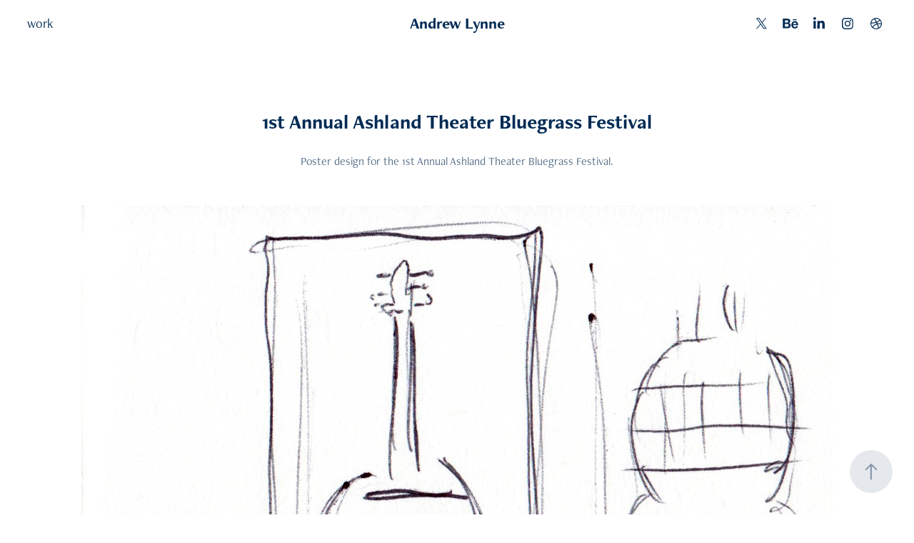

--- FILE ---
content_type: text/html; charset=utf-8
request_url: https://andrewlynne.com/1st-annual-ashland-theater-bluegrass-festival
body_size: 10059
content:
<!DOCTYPE HTML>
<html lang="en-US">
<head>
  <meta charset="UTF-8" />
  <meta name="viewport" content="width=device-width, initial-scale=1" />
      <meta name="keywords"  content="bluegrass,festival,poster,design" />
      <meta name="description"  content="Poster design for the 1st Annual Ashland Theater Bluegrass Festival." />
      <meta name="twitter:card"  content="summary_large_image" />
      <meta name="twitter:site"  content="@AdobePortfolio" />
      <meta  property="og:title" content="Andy Lynne - 1st Annual Ashland Theater Bluegrass Festival" />
      <meta  property="og:description" content="Poster design for the 1st Annual Ashland Theater Bluegrass Festival." />
      <meta  property="og:image" content="https://cdn.myportfolio.com/d7bfb200-b344-4bf6-9f52-b64a680a4641/6c61a831-3e80-4174-91fe-d1f23b53775f_car_4x3.jpg?h=3a1210ff0b10db4b52d1dc5527691ef8" />
      <link rel="icon" href="[data-uri]"  />
      <link rel="stylesheet" href="/dist/css/main.css" type="text/css" />
      <link rel="stylesheet" href="https://cdn.myportfolio.com/d7bfb200-b344-4bf6-9f52-b64a680a4641/717829a48b5fad64747b7bf2f577ae731717942788.css?h=34b46c720896ac25eac9e4a2ba964321" type="text/css" />
    <link rel="canonical" href="https://andrewlynne.com/1st-annual-ashland-theater-bluegrass-festival" />
      <title>Andy Lynne - 1st Annual Ashland Theater Bluegrass Festival</title>
    <script type="text/javascript" src="//use.typekit.net/ik/[base64].js?cb=35f77bfb8b50944859ea3d3804e7194e7a3173fb" async onload="
    try {
      window.Typekit.load();
    } catch (e) {
      console.warn('Typekit not loaded.');
    }
    "></script>
</head>
  <body class="transition-enabled">  <div class='page-background-video page-background-video-with-panel'>
  </div>
  <div class="js-responsive-nav">
    <div class="responsive-nav has-social">
      <div class="close-responsive-click-area js-close-responsive-nav">
        <div class="close-responsive-button"></div>
      </div>
          <nav class="nav-container" data-hover-hint="nav" data-hover-hint-placement="bottom-start">
                <div class="gallery-title"><a href="/work" >work</a></div>
          </nav>
        <div class="social pf-nav-social" data-context="theme.nav" data-hover-hint="navSocialIcons" data-hover-hint-placement="bottom-start">
          <ul>
                  <li>
                    <a href="https://twitter.com/yellowshades" target="_blank">
                      <svg xmlns="http://www.w3.org/2000/svg" xmlns:xlink="http://www.w3.org/1999/xlink" version="1.1" x="0px" y="0px" viewBox="-8 -3 35 24" xml:space="preserve" class="icon"><path d="M10.4 7.4 16.9 0h-1.5L9.7 6.4 5.2 0H0l6.8 9.7L0 17.4h1.5l5.9-6.8 4.7 6.8h5.2l-6.9-10ZM8.3 9.8l-.7-1-5.5-7.6h2.4l4.4 6.2.7 1 5.7 8h-2.4L8.3 9.8Z"/></svg>
                    </a>
                  </li>
                  <li>
                    <a href="https://www.behance.net/andrewlynne" target="_blank">
                      <svg id="Layer_1" data-name="Layer 1" xmlns="http://www.w3.org/2000/svg" viewBox="0 0 30 24" class="icon"><path id="path-1" d="M18.83,14.38a2.78,2.78,0,0,0,.65,1.9,2.31,2.31,0,0,0,1.7.59,2.31,2.31,0,0,0,1.38-.41,1.79,1.79,0,0,0,.71-0.87h2.31a4.48,4.48,0,0,1-1.71,2.53,5,5,0,0,1-2.78.76,5.53,5.53,0,0,1-2-.37,4.34,4.34,0,0,1-1.55-1,4.77,4.77,0,0,1-1-1.63,6.29,6.29,0,0,1,0-4.13,4.83,4.83,0,0,1,1-1.64A4.64,4.64,0,0,1,19.09,9a4.86,4.86,0,0,1,2-.4A4.5,4.5,0,0,1,23.21,9a4.36,4.36,0,0,1,1.5,1.3,5.39,5.39,0,0,1,.84,1.86,7,7,0,0,1,.18,2.18h-6.9Zm3.67-3.24A1.94,1.94,0,0,0,21,10.6a2.26,2.26,0,0,0-1,.22,2,2,0,0,0-.66.54,1.94,1.94,0,0,0-.35.69,3.47,3.47,0,0,0-.12.65h4.29A2.75,2.75,0,0,0,22.5,11.14ZM18.29,6h5.36V7.35H18.29V6ZM13.89,17.7a4.4,4.4,0,0,1-1.51.7,6.44,6.44,0,0,1-1.73.22H4.24V5.12h6.24a7.7,7.7,0,0,1,1.73.17,3.67,3.67,0,0,1,1.33.56,2.6,2.6,0,0,1,.86,1,3.74,3.74,0,0,1,.3,1.58,3,3,0,0,1-.46,1.7,3.33,3.33,0,0,1-1.35,1.12,3.19,3.19,0,0,1,1.82,1.26,3.79,3.79,0,0,1,.59,2.17,3.79,3.79,0,0,1-.39,1.77A3.24,3.24,0,0,1,13.89,17.7ZM11.72,8.19a1.25,1.25,0,0,0-.45-0.47,1.88,1.88,0,0,0-.64-0.24,5.5,5.5,0,0,0-.76-0.05H7.16v3.16h3a2,2,0,0,0,1.28-.38A1.43,1.43,0,0,0,11.89,9,1.73,1.73,0,0,0,11.72,8.19ZM11.84,13a2.39,2.39,0,0,0-1.52-.45H7.16v3.73h3.11a3.61,3.61,0,0,0,.82-0.09A2,2,0,0,0,11.77,16a1.39,1.39,0,0,0,.47-0.54,1.85,1.85,0,0,0,.17-0.88A1.77,1.77,0,0,0,11.84,13Z"/></svg>
                    </a>
                  </li>
                  <li>
                    <a href="https://www.linkedin.com/in/andy-lynne-87812924/" target="_blank">
                      <svg version="1.1" id="Layer_1" xmlns="http://www.w3.org/2000/svg" xmlns:xlink="http://www.w3.org/1999/xlink" viewBox="0 0 30 24" style="enable-background:new 0 0 30 24;" xml:space="preserve" class="icon">
                      <path id="path-1_24_" d="M19.6,19v-5.8c0-1.4-0.5-2.4-1.7-2.4c-1,0-1.5,0.7-1.8,1.3C16,12.3,16,12.6,16,13v6h-3.4
                        c0,0,0.1-9.8,0-10.8H16v1.5c0,0,0,0,0,0h0v0C16.4,9,17.2,7.9,19,7.9c2.3,0,4,1.5,4,4.9V19H19.6z M8.9,6.7L8.9,6.7
                        C7.7,6.7,7,5.9,7,4.9C7,3.8,7.8,3,8.9,3s1.9,0.8,1.9,1.9C10.9,5.9,10.1,6.7,8.9,6.7z M10.6,19H7.2V8.2h3.4V19z"/>
                      </svg>
                    </a>
                  </li>
                  <li>
                    <a href="https://www.instagram.com/jandrewlynne/" target="_blank">
                      <svg version="1.1" id="Layer_1" xmlns="http://www.w3.org/2000/svg" xmlns:xlink="http://www.w3.org/1999/xlink" viewBox="0 0 30 24" style="enable-background:new 0 0 30 24;" xml:space="preserve" class="icon">
                      <g>
                        <path d="M15,5.4c2.1,0,2.4,0,3.2,0c0.8,0,1.2,0.2,1.5,0.3c0.4,0.1,0.6,0.3,0.9,0.6c0.3,0.3,0.5,0.5,0.6,0.9
                          c0.1,0.3,0.2,0.7,0.3,1.5c0,0.8,0,1.1,0,3.2s0,2.4,0,3.2c0,0.8-0.2,1.2-0.3,1.5c-0.1,0.4-0.3,0.6-0.6,0.9c-0.3,0.3-0.5,0.5-0.9,0.6
                          c-0.3,0.1-0.7,0.2-1.5,0.3c-0.8,0-1.1,0-3.2,0s-2.4,0-3.2,0c-0.8,0-1.2-0.2-1.5-0.3c-0.4-0.1-0.6-0.3-0.9-0.6
                          c-0.3-0.3-0.5-0.5-0.6-0.9c-0.1-0.3-0.2-0.7-0.3-1.5c0-0.8,0-1.1,0-3.2s0-2.4,0-3.2c0-0.8,0.2-1.2,0.3-1.5c0.1-0.4,0.3-0.6,0.6-0.9
                          c0.3-0.3,0.5-0.5,0.9-0.6c0.3-0.1,0.7-0.2,1.5-0.3C12.6,5.4,12.9,5.4,15,5.4 M15,4c-2.2,0-2.4,0-3.3,0c-0.9,0-1.4,0.2-1.9,0.4
                          c-0.5,0.2-1,0.5-1.4,0.9C7.9,5.8,7.6,6.2,7.4,6.8C7.2,7.3,7.1,7.9,7,8.7C7,9.6,7,9.8,7,12s0,2.4,0,3.3c0,0.9,0.2,1.4,0.4,1.9
                          c0.2,0.5,0.5,1,0.9,1.4c0.4,0.4,0.9,0.7,1.4,0.9c0.5,0.2,1.1,0.3,1.9,0.4c0.9,0,1.1,0,3.3,0s2.4,0,3.3,0c0.9,0,1.4-0.2,1.9-0.4
                          c0.5-0.2,1-0.5,1.4-0.9c0.4-0.4,0.7-0.9,0.9-1.4c0.2-0.5,0.3-1.1,0.4-1.9c0-0.9,0-1.1,0-3.3s0-2.4,0-3.3c0-0.9-0.2-1.4-0.4-1.9
                          c-0.2-0.5-0.5-1-0.9-1.4c-0.4-0.4-0.9-0.7-1.4-0.9c-0.5-0.2-1.1-0.3-1.9-0.4C17.4,4,17.2,4,15,4L15,4L15,4z"/>
                        <path d="M15,7.9c-2.3,0-4.1,1.8-4.1,4.1s1.8,4.1,4.1,4.1s4.1-1.8,4.1-4.1S17.3,7.9,15,7.9L15,7.9z M15,14.7c-1.5,0-2.7-1.2-2.7-2.7
                          c0-1.5,1.2-2.7,2.7-2.7s2.7,1.2,2.7,2.7C17.7,13.5,16.5,14.7,15,14.7L15,14.7z"/>
                        <path d="M20.2,7.7c0,0.5-0.4,1-1,1s-1-0.4-1-1s0.4-1,1-1S20.2,7.2,20.2,7.7L20.2,7.7z"/>
                      </g>
                      </svg>
                    </a>
                  </li>
                  <li>
                    <a href="https://dribbble.com/andrewlynne" target="_blank">
                      <svg xmlns="http://www.w3.org/2000/svg" xmlns:xlink="http://www.w3.org/1999/xlink" version="1.1" id="Layer_1" x="0px" y="0px" viewBox="0 0 30 24" xml:space="preserve" class="icon"><path d="M15 20c-4.41 0-8-3.59-8-8s3.59-8 8-8c4.41 0 8 3.6 8 8S19.41 20 15 20L15 20z M21.75 13.1 c-0.23-0.07-2.12-0.64-4.26-0.29c0.89 2.5 1.3 4.5 1.3 4.87C20.35 16.6 21.4 15 21.8 13.1L21.75 13.1z M17.67 18.3 c-0.1-0.6-0.5-2.69-1.46-5.18c-0.02 0-0.03 0.01-0.05 0.01c-3.85 1.34-5.24 4.02-5.36 4.27c1.16 0.9 2.6 1.4 4.2 1.4 C15.95 18.8 16.9 18.6 17.7 18.3L17.67 18.3z M9.92 16.58c0.15-0.27 2.03-3.37 5.55-4.51c0.09-0.03 0.18-0.06 0.27-0.08 c-0.17-0.39-0.36-0.78-0.55-1.16c-3.41 1.02-6.72 0.98-7.02 0.97c0 0.1 0 0.1 0 0.21C8.17 13.8 8.8 15.4 9.9 16.58L9.92 16.6 z M8.31 10.61c0.31 0 3.1 0 6.32-0.83c-1.13-2.01-2.35-3.7-2.53-3.95C10.18 6.7 8.8 8.5 8.3 10.61L8.31 10.61z M13.4 5.4 c0.19 0.2 1.4 1.9 2.5 4c2.43-0.91 3.46-2.29 3.58-2.47C18.32 5.8 16.7 5.2 15 5.18C14.45 5.2 13.9 5.2 13.4 5.4 L13.4 5.37z M20.29 7.69c-0.14 0.19-1.29 1.66-3.82 2.69c0.16 0.3 0.3 0.7 0.5 0.99c0.05 0.1 0.1 0.2 0.1 0.3 c2.27-0.29 4.5 0.2 4.8 0.22C21.82 10.3 21.2 8.8 20.3 7.69L20.29 7.69z"/></svg>
                    </a>
                  </li>
          </ul>
        </div>
    </div>
  </div>
    <header class="site-header js-site-header  js-fixed-nav" data-context="theme.nav" data-hover-hint="nav" data-hover-hint-placement="top-start">
        <nav class="nav-container" data-hover-hint="nav" data-hover-hint-placement="bottom-start">
                <div class="gallery-title"><a href="/work" >work</a></div>
        </nav>
        <div class="logo-wrap" data-context="theme.logo.header" data-hover-hint="logo" data-hover-hint-placement="bottom-start">
          <div class="logo e2e-site-logo-text logo-text  ">
              <a href="/work" class="preserve-whitespace">Andrew Lynne</a>

          </div>
        </div>
        <div class="social pf-nav-social" data-context="theme.nav" data-hover-hint="navSocialIcons" data-hover-hint-placement="bottom-start">
          <ul>
                  <li>
                    <a href="https://twitter.com/yellowshades" target="_blank">
                      <svg xmlns="http://www.w3.org/2000/svg" xmlns:xlink="http://www.w3.org/1999/xlink" version="1.1" x="0px" y="0px" viewBox="-8 -3 35 24" xml:space="preserve" class="icon"><path d="M10.4 7.4 16.9 0h-1.5L9.7 6.4 5.2 0H0l6.8 9.7L0 17.4h1.5l5.9-6.8 4.7 6.8h5.2l-6.9-10ZM8.3 9.8l-.7-1-5.5-7.6h2.4l4.4 6.2.7 1 5.7 8h-2.4L8.3 9.8Z"/></svg>
                    </a>
                  </li>
                  <li>
                    <a href="https://www.behance.net/andrewlynne" target="_blank">
                      <svg id="Layer_1" data-name="Layer 1" xmlns="http://www.w3.org/2000/svg" viewBox="0 0 30 24" class="icon"><path id="path-1" d="M18.83,14.38a2.78,2.78,0,0,0,.65,1.9,2.31,2.31,0,0,0,1.7.59,2.31,2.31,0,0,0,1.38-.41,1.79,1.79,0,0,0,.71-0.87h2.31a4.48,4.48,0,0,1-1.71,2.53,5,5,0,0,1-2.78.76,5.53,5.53,0,0,1-2-.37,4.34,4.34,0,0,1-1.55-1,4.77,4.77,0,0,1-1-1.63,6.29,6.29,0,0,1,0-4.13,4.83,4.83,0,0,1,1-1.64A4.64,4.64,0,0,1,19.09,9a4.86,4.86,0,0,1,2-.4A4.5,4.5,0,0,1,23.21,9a4.36,4.36,0,0,1,1.5,1.3,5.39,5.39,0,0,1,.84,1.86,7,7,0,0,1,.18,2.18h-6.9Zm3.67-3.24A1.94,1.94,0,0,0,21,10.6a2.26,2.26,0,0,0-1,.22,2,2,0,0,0-.66.54,1.94,1.94,0,0,0-.35.69,3.47,3.47,0,0,0-.12.65h4.29A2.75,2.75,0,0,0,22.5,11.14ZM18.29,6h5.36V7.35H18.29V6ZM13.89,17.7a4.4,4.4,0,0,1-1.51.7,6.44,6.44,0,0,1-1.73.22H4.24V5.12h6.24a7.7,7.7,0,0,1,1.73.17,3.67,3.67,0,0,1,1.33.56,2.6,2.6,0,0,1,.86,1,3.74,3.74,0,0,1,.3,1.58,3,3,0,0,1-.46,1.7,3.33,3.33,0,0,1-1.35,1.12,3.19,3.19,0,0,1,1.82,1.26,3.79,3.79,0,0,1,.59,2.17,3.79,3.79,0,0,1-.39,1.77A3.24,3.24,0,0,1,13.89,17.7ZM11.72,8.19a1.25,1.25,0,0,0-.45-0.47,1.88,1.88,0,0,0-.64-0.24,5.5,5.5,0,0,0-.76-0.05H7.16v3.16h3a2,2,0,0,0,1.28-.38A1.43,1.43,0,0,0,11.89,9,1.73,1.73,0,0,0,11.72,8.19ZM11.84,13a2.39,2.39,0,0,0-1.52-.45H7.16v3.73h3.11a3.61,3.61,0,0,0,.82-0.09A2,2,0,0,0,11.77,16a1.39,1.39,0,0,0,.47-0.54,1.85,1.85,0,0,0,.17-0.88A1.77,1.77,0,0,0,11.84,13Z"/></svg>
                    </a>
                  </li>
                  <li>
                    <a href="https://www.linkedin.com/in/andy-lynne-87812924/" target="_blank">
                      <svg version="1.1" id="Layer_1" xmlns="http://www.w3.org/2000/svg" xmlns:xlink="http://www.w3.org/1999/xlink" viewBox="0 0 30 24" style="enable-background:new 0 0 30 24;" xml:space="preserve" class="icon">
                      <path id="path-1_24_" d="M19.6,19v-5.8c0-1.4-0.5-2.4-1.7-2.4c-1,0-1.5,0.7-1.8,1.3C16,12.3,16,12.6,16,13v6h-3.4
                        c0,0,0.1-9.8,0-10.8H16v1.5c0,0,0,0,0,0h0v0C16.4,9,17.2,7.9,19,7.9c2.3,0,4,1.5,4,4.9V19H19.6z M8.9,6.7L8.9,6.7
                        C7.7,6.7,7,5.9,7,4.9C7,3.8,7.8,3,8.9,3s1.9,0.8,1.9,1.9C10.9,5.9,10.1,6.7,8.9,6.7z M10.6,19H7.2V8.2h3.4V19z"/>
                      </svg>
                    </a>
                  </li>
                  <li>
                    <a href="https://www.instagram.com/jandrewlynne/" target="_blank">
                      <svg version="1.1" id="Layer_1" xmlns="http://www.w3.org/2000/svg" xmlns:xlink="http://www.w3.org/1999/xlink" viewBox="0 0 30 24" style="enable-background:new 0 0 30 24;" xml:space="preserve" class="icon">
                      <g>
                        <path d="M15,5.4c2.1,0,2.4,0,3.2,0c0.8,0,1.2,0.2,1.5,0.3c0.4,0.1,0.6,0.3,0.9,0.6c0.3,0.3,0.5,0.5,0.6,0.9
                          c0.1,0.3,0.2,0.7,0.3,1.5c0,0.8,0,1.1,0,3.2s0,2.4,0,3.2c0,0.8-0.2,1.2-0.3,1.5c-0.1,0.4-0.3,0.6-0.6,0.9c-0.3,0.3-0.5,0.5-0.9,0.6
                          c-0.3,0.1-0.7,0.2-1.5,0.3c-0.8,0-1.1,0-3.2,0s-2.4,0-3.2,0c-0.8,0-1.2-0.2-1.5-0.3c-0.4-0.1-0.6-0.3-0.9-0.6
                          c-0.3-0.3-0.5-0.5-0.6-0.9c-0.1-0.3-0.2-0.7-0.3-1.5c0-0.8,0-1.1,0-3.2s0-2.4,0-3.2c0-0.8,0.2-1.2,0.3-1.5c0.1-0.4,0.3-0.6,0.6-0.9
                          c0.3-0.3,0.5-0.5,0.9-0.6c0.3-0.1,0.7-0.2,1.5-0.3C12.6,5.4,12.9,5.4,15,5.4 M15,4c-2.2,0-2.4,0-3.3,0c-0.9,0-1.4,0.2-1.9,0.4
                          c-0.5,0.2-1,0.5-1.4,0.9C7.9,5.8,7.6,6.2,7.4,6.8C7.2,7.3,7.1,7.9,7,8.7C7,9.6,7,9.8,7,12s0,2.4,0,3.3c0,0.9,0.2,1.4,0.4,1.9
                          c0.2,0.5,0.5,1,0.9,1.4c0.4,0.4,0.9,0.7,1.4,0.9c0.5,0.2,1.1,0.3,1.9,0.4c0.9,0,1.1,0,3.3,0s2.4,0,3.3,0c0.9,0,1.4-0.2,1.9-0.4
                          c0.5-0.2,1-0.5,1.4-0.9c0.4-0.4,0.7-0.9,0.9-1.4c0.2-0.5,0.3-1.1,0.4-1.9c0-0.9,0-1.1,0-3.3s0-2.4,0-3.3c0-0.9-0.2-1.4-0.4-1.9
                          c-0.2-0.5-0.5-1-0.9-1.4c-0.4-0.4-0.9-0.7-1.4-0.9c-0.5-0.2-1.1-0.3-1.9-0.4C17.4,4,17.2,4,15,4L15,4L15,4z"/>
                        <path d="M15,7.9c-2.3,0-4.1,1.8-4.1,4.1s1.8,4.1,4.1,4.1s4.1-1.8,4.1-4.1S17.3,7.9,15,7.9L15,7.9z M15,14.7c-1.5,0-2.7-1.2-2.7-2.7
                          c0-1.5,1.2-2.7,2.7-2.7s2.7,1.2,2.7,2.7C17.7,13.5,16.5,14.7,15,14.7L15,14.7z"/>
                        <path d="M20.2,7.7c0,0.5-0.4,1-1,1s-1-0.4-1-1s0.4-1,1-1S20.2,7.2,20.2,7.7L20.2,7.7z"/>
                      </g>
                      </svg>
                    </a>
                  </li>
                  <li>
                    <a href="https://dribbble.com/andrewlynne" target="_blank">
                      <svg xmlns="http://www.w3.org/2000/svg" xmlns:xlink="http://www.w3.org/1999/xlink" version="1.1" id="Layer_1" x="0px" y="0px" viewBox="0 0 30 24" xml:space="preserve" class="icon"><path d="M15 20c-4.41 0-8-3.59-8-8s3.59-8 8-8c4.41 0 8 3.6 8 8S19.41 20 15 20L15 20z M21.75 13.1 c-0.23-0.07-2.12-0.64-4.26-0.29c0.89 2.5 1.3 4.5 1.3 4.87C20.35 16.6 21.4 15 21.8 13.1L21.75 13.1z M17.67 18.3 c-0.1-0.6-0.5-2.69-1.46-5.18c-0.02 0-0.03 0.01-0.05 0.01c-3.85 1.34-5.24 4.02-5.36 4.27c1.16 0.9 2.6 1.4 4.2 1.4 C15.95 18.8 16.9 18.6 17.7 18.3L17.67 18.3z M9.92 16.58c0.15-0.27 2.03-3.37 5.55-4.51c0.09-0.03 0.18-0.06 0.27-0.08 c-0.17-0.39-0.36-0.78-0.55-1.16c-3.41 1.02-6.72 0.98-7.02 0.97c0 0.1 0 0.1 0 0.21C8.17 13.8 8.8 15.4 9.9 16.58L9.92 16.6 z M8.31 10.61c0.31 0 3.1 0 6.32-0.83c-1.13-2.01-2.35-3.7-2.53-3.95C10.18 6.7 8.8 8.5 8.3 10.61L8.31 10.61z M13.4 5.4 c0.19 0.2 1.4 1.9 2.5 4c2.43-0.91 3.46-2.29 3.58-2.47C18.32 5.8 16.7 5.2 15 5.18C14.45 5.2 13.9 5.2 13.4 5.4 L13.4 5.37z M20.29 7.69c-0.14 0.19-1.29 1.66-3.82 2.69c0.16 0.3 0.3 0.7 0.5 0.99c0.05 0.1 0.1 0.2 0.1 0.3 c2.27-0.29 4.5 0.2 4.8 0.22C21.82 10.3 21.2 8.8 20.3 7.69L20.29 7.69z"/></svg>
                    </a>
                  </li>
          </ul>
        </div>
        <div class="hamburger-click-area js-hamburger">
          <div class="hamburger">
            <i></i>
            <i></i>
            <i></i>
          </div>
        </div>
    </header>
    <div class="header-placeholder"></div>
  <div class="site-wrap cfix js-site-wrap">
    <div class="site-container">
      <div class="site-content e2e-site-content">
        <main>
  <div class="page-container" data-context="page.page.container" data-hover-hint="pageContainer">
    <section class="page standard-modules">
        <header class="page-header content" data-context="pages" data-identity="id:p5f7b2f9a91436b9de3f4f4901c9ec9a389bda9a6720523389a57e" data-hover-hint="pageHeader" data-hover-hint-id="p5f7b2f9a91436b9de3f4f4901c9ec9a389bda9a6720523389a57e">
            <h1 class="title preserve-whitespace e2e-site-logo-text">1st Annual Ashland Theater Bluegrass Festival</h1>
            <p class="description">Poster design for the 1st Annual Ashland Theater Bluegrass Festival.</p>
        </header>
      <div class="page-content js-page-content" data-context="pages" data-identity="id:p5f7b2f9a91436b9de3f4f4901c9ec9a389bda9a6720523389a57e">
        <div id="project-canvas" class="js-project-modules modules content">
          <div id="project-modules">
              
              <div class="project-module module image project-module-image js-js-project-module" >

  

  
     <div class="js-lightbox" data-src="https://cdn.myportfolio.com/d7bfb200-b344-4bf6-9f52-b64a680a4641/cf3a36d2-b2cd-4373-b482-2b79fbf0e2b1.jpeg?h=996bb2f174b8443569ea7a86f5ee98c5">
           <img
             class="js-lazy e2e-site-project-module-image"
             src="[data-uri]"
             data-src="https://cdn.myportfolio.com/d7bfb200-b344-4bf6-9f52-b64a680a4641/cf3a36d2-b2cd-4373-b482-2b79fbf0e2b1_rw_1200.jpeg?h=7351a70d155189f578a843dc7140e46e"
             data-srcset="https://cdn.myportfolio.com/d7bfb200-b344-4bf6-9f52-b64a680a4641/cf3a36d2-b2cd-4373-b482-2b79fbf0e2b1_rw_600.jpeg?h=d23ec5622b22773431e36c3939f30622 600w,https://cdn.myportfolio.com/d7bfb200-b344-4bf6-9f52-b64a680a4641/cf3a36d2-b2cd-4373-b482-2b79fbf0e2b1_rw_1200.jpeg?h=7351a70d155189f578a843dc7140e46e 1052w,"
             data-sizes="(max-width: 1052px) 100vw, 1052px"
             width="1052"
             height="0"
             style="padding-bottom: 153.17%; background: rgba(0, 0, 0, 0.03)"
             
           >
     </div>
  

</div>

              
              
              
              
              
              
              
              
              
              <div class="project-module module image project-module-image js-js-project-module" >

  

  
     <div class="js-lightbox" data-src="https://cdn.myportfolio.com/d7bfb200-b344-4bf6-9f52-b64a680a4641/74ab0531-2d28-4281-84c0-56eda628c6c0.jpg?h=7b97bec501d561a1109d1e2bade67ba9">
           <img
             class="js-lazy e2e-site-project-module-image"
             src="[data-uri]"
             data-src="https://cdn.myportfolio.com/d7bfb200-b344-4bf6-9f52-b64a680a4641/74ab0531-2d28-4281-84c0-56eda628c6c0_rw_1200.jpg?h=b492d3cfa508bea39cfbfe732b74a551"
             data-srcset="https://cdn.myportfolio.com/d7bfb200-b344-4bf6-9f52-b64a680a4641/74ab0531-2d28-4281-84c0-56eda628c6c0_rw_600.jpg?h=93e9878944c1fb4e8fb641043b665082 600w,https://cdn.myportfolio.com/d7bfb200-b344-4bf6-9f52-b64a680a4641/74ab0531-2d28-4281-84c0-56eda628c6c0_rw_1200.jpg?h=b492d3cfa508bea39cfbfe732b74a551 852w,"
             data-sizes="(max-width: 852px) 100vw, 852px"
             width="852"
             height="0"
             style="padding-bottom: 75%; background: rgba(0, 0, 0, 0.03)"
             
           >
     </div>
  

</div>

              
              
              
              
              
              
              
              
              
              <div class="project-module module image project-module-image js-js-project-module" >

  

  
     <div class="js-lightbox" data-src="https://cdn.myportfolio.com/d7bfb200-b344-4bf6-9f52-b64a680a4641/e62abac7-f59b-4218-8111-a9ae308b7f57.jpg?h=627f64bfbd6fde96c60bce8dc9fa585c">
           <img
             class="js-lazy e2e-site-project-module-image"
             src="[data-uri]"
             data-src="https://cdn.myportfolio.com/d7bfb200-b344-4bf6-9f52-b64a680a4641/e62abac7-f59b-4218-8111-a9ae308b7f57_rw_1920.jpg?h=1656b66add1c159fb865d7a2b55824c9"
             data-srcset="https://cdn.myportfolio.com/d7bfb200-b344-4bf6-9f52-b64a680a4641/e62abac7-f59b-4218-8111-a9ae308b7f57_rw_600.jpg?h=2b4daefce8164f52f808587f97ec6b38 600w,https://cdn.myportfolio.com/d7bfb200-b344-4bf6-9f52-b64a680a4641/e62abac7-f59b-4218-8111-a9ae308b7f57_rw_1200.jpg?h=060b8b1a9b03938386a7b18b79e47813 1200w,https://cdn.myportfolio.com/d7bfb200-b344-4bf6-9f52-b64a680a4641/e62abac7-f59b-4218-8111-a9ae308b7f57_rw_1920.jpg?h=1656b66add1c159fb865d7a2b55824c9 1920w,"
             data-sizes="(max-width: 1920px) 100vw, 1920px"
             width="1920"
             height="0"
             style="padding-bottom: 100%; background: rgba(0, 0, 0, 0.03)"
             
           >
     </div>
  

</div>

              
              
              
              
              
              
              
              
              
              <div class="project-module module image project-module-image js-js-project-module" >

  

  
     <div class="js-lightbox" data-src="https://cdn.myportfolio.com/d7bfb200-b344-4bf6-9f52-b64a680a4641/aa3113e0-57a7-4bb3-b480-6c893c939b85.jpg?h=245063711064ee00fd7c2db0dc61ed85">
           <img
             class="js-lazy e2e-site-project-module-image"
             src="[data-uri]"
             data-src="https://cdn.myportfolio.com/d7bfb200-b344-4bf6-9f52-b64a680a4641/aa3113e0-57a7-4bb3-b480-6c893c939b85_rw_1920.jpg?h=dc51c586d86318e525f49b3a860c45f7"
             data-srcset="https://cdn.myportfolio.com/d7bfb200-b344-4bf6-9f52-b64a680a4641/aa3113e0-57a7-4bb3-b480-6c893c939b85_rw_600.jpg?h=86f2be57edcfcd0e3417441aa4ae54e8 600w,https://cdn.myportfolio.com/d7bfb200-b344-4bf6-9f52-b64a680a4641/aa3113e0-57a7-4bb3-b480-6c893c939b85_rw_1200.jpg?h=83193dfdfcf2f04345dd0cbc1ee72a38 1200w,https://cdn.myportfolio.com/d7bfb200-b344-4bf6-9f52-b64a680a4641/aa3113e0-57a7-4bb3-b480-6c893c939b85_rw_1920.jpg?h=dc51c586d86318e525f49b3a860c45f7 1920w,"
             data-sizes="(max-width: 1920px) 100vw, 1920px"
             width="1920"
             height="0"
             style="padding-bottom: 100%; background: rgba(0, 0, 0, 0.03)"
             
           >
     </div>
  

</div>

              
              
              
              
              
              
              
              
              
              <div class="project-module module image project-module-image js-js-project-module" >

  

  
     <div class="js-lightbox" data-src="https://cdn.myportfolio.com/d7bfb200-b344-4bf6-9f52-b64a680a4641/516adf8a-4b34-495c-a6ad-75bdbcccc1c7.jpg?h=f40afabd1624bebdcda68fa82e52c6ab">
           <img
             class="js-lazy e2e-site-project-module-image"
             src="[data-uri]"
             data-src="https://cdn.myportfolio.com/d7bfb200-b344-4bf6-9f52-b64a680a4641/516adf8a-4b34-495c-a6ad-75bdbcccc1c7_rw_1920.jpg?h=654d06b56204c33c7288d1b4d1db70f0"
             data-srcset="https://cdn.myportfolio.com/d7bfb200-b344-4bf6-9f52-b64a680a4641/516adf8a-4b34-495c-a6ad-75bdbcccc1c7_rw_600.jpg?h=9342b55f44d8c6ea4e8e9ec28497af01 600w,https://cdn.myportfolio.com/d7bfb200-b344-4bf6-9f52-b64a680a4641/516adf8a-4b34-495c-a6ad-75bdbcccc1c7_rw_1200.jpg?h=afa2d500334a9fd15cbaacc5301b0015 1200w,https://cdn.myportfolio.com/d7bfb200-b344-4bf6-9f52-b64a680a4641/516adf8a-4b34-495c-a6ad-75bdbcccc1c7_rw_1920.jpg?h=654d06b56204c33c7288d1b4d1db70f0 1920w,"
             data-sizes="(max-width: 1920px) 100vw, 1920px"
             width="1920"
             height="0"
             style="padding-bottom: 100%; background: rgba(0, 0, 0, 0.03)"
             
           >
     </div>
  

</div>

              
              
              
              
              
              
              
              
              
              <div class="project-module module image project-module-image js-js-project-module" >

  

  
     <div class="js-lightbox" data-src="https://cdn.myportfolio.com/d7bfb200-b344-4bf6-9f52-b64a680a4641/85ccf228-573f-44e2-b916-2811627ac473.jpg?h=1dd8afad8a1373fbb72fd71a39eb6a90">
           <img
             class="js-lazy e2e-site-project-module-image"
             src="[data-uri]"
             data-src="https://cdn.myportfolio.com/d7bfb200-b344-4bf6-9f52-b64a680a4641/85ccf228-573f-44e2-b916-2811627ac473_rw_1920.jpg?h=cfa09b884d845319c6b9451a63f27f18"
             data-srcset="https://cdn.myportfolio.com/d7bfb200-b344-4bf6-9f52-b64a680a4641/85ccf228-573f-44e2-b916-2811627ac473_rw_600.jpg?h=c104fa88d5dcf31fd1392069f917895d 600w,https://cdn.myportfolio.com/d7bfb200-b344-4bf6-9f52-b64a680a4641/85ccf228-573f-44e2-b916-2811627ac473_rw_1200.jpg?h=389402ab2d99566ba7621e63342f6b09 1200w,https://cdn.myportfolio.com/d7bfb200-b344-4bf6-9f52-b64a680a4641/85ccf228-573f-44e2-b916-2811627ac473_rw_1920.jpg?h=cfa09b884d845319c6b9451a63f27f18 1920w,"
             data-sizes="(max-width: 1920px) 100vw, 1920px"
             width="1920"
             height="0"
             style="padding-bottom: 100%; background: rgba(0, 0, 0, 0.03)"
             
           >
     </div>
  

</div>

              
              
              
              
              
              
              
              
              
              <div class="project-module module image project-module-image js-js-project-module" >

  

  
     <div class="js-lightbox" data-src="https://cdn.myportfolio.com/d7bfb200-b344-4bf6-9f52-b64a680a4641/a6543d63-1144-4c59-834a-20147bf0798c.jpg?h=3826c56506602cd31b2972ee454c6dc0">
           <img
             class="js-lazy e2e-site-project-module-image"
             src="[data-uri]"
             data-src="https://cdn.myportfolio.com/d7bfb200-b344-4bf6-9f52-b64a680a4641/a6543d63-1144-4c59-834a-20147bf0798c_rw_1920.jpg?h=b37574da1f5d0a9a89216775c0d6bf4d"
             data-srcset="https://cdn.myportfolio.com/d7bfb200-b344-4bf6-9f52-b64a680a4641/a6543d63-1144-4c59-834a-20147bf0798c_rw_600.jpg?h=10ffc0db13f55f5f9d834d0e28718641 600w,https://cdn.myportfolio.com/d7bfb200-b344-4bf6-9f52-b64a680a4641/a6543d63-1144-4c59-834a-20147bf0798c_rw_1200.jpg?h=8c2b65e81707be8ab967b637d9bec9d0 1200w,https://cdn.myportfolio.com/d7bfb200-b344-4bf6-9f52-b64a680a4641/a6543d63-1144-4c59-834a-20147bf0798c_rw_1920.jpg?h=b37574da1f5d0a9a89216775c0d6bf4d 1920w,"
             data-sizes="(max-width: 1920px) 100vw, 1920px"
             width="1920"
             height="0"
             style="padding-bottom: 100%; background: rgba(0, 0, 0, 0.03)"
             
           >
     </div>
  

</div>

              
              
              
              
              
              
              
              
              
              <div class="project-module module image project-module-image js-js-project-module" >

  

  
     <div class="js-lightbox" data-src="https://cdn.myportfolio.com/d7bfb200-b344-4bf6-9f52-b64a680a4641/a4726497-7d3a-4af5-bc2b-7d088efcd236.jpg?h=ef6524781e8ce8de8094b7498616378c">
           <img
             class="js-lazy e2e-site-project-module-image"
             src="[data-uri]"
             data-src="https://cdn.myportfolio.com/d7bfb200-b344-4bf6-9f52-b64a680a4641/a4726497-7d3a-4af5-bc2b-7d088efcd236_rw_1920.jpg?h=ad84a6d85628ab3211959ff343ae481a"
             data-srcset="https://cdn.myportfolio.com/d7bfb200-b344-4bf6-9f52-b64a680a4641/a4726497-7d3a-4af5-bc2b-7d088efcd236_rw_600.jpg?h=4b61a9b622264f8020409616218c7b27 600w,https://cdn.myportfolio.com/d7bfb200-b344-4bf6-9f52-b64a680a4641/a4726497-7d3a-4af5-bc2b-7d088efcd236_rw_1200.jpg?h=e6a4925d7f7961e6c02b935cac608335 1200w,https://cdn.myportfolio.com/d7bfb200-b344-4bf6-9f52-b64a680a4641/a4726497-7d3a-4af5-bc2b-7d088efcd236_rw_1920.jpg?h=ad84a6d85628ab3211959ff343ae481a 1920w,"
             data-sizes="(max-width: 1920px) 100vw, 1920px"
             width="1920"
             height="0"
             style="padding-bottom: 100%; background: rgba(0, 0, 0, 0.03)"
             
           >
     </div>
  

</div>

              
              
              
              
              
              
              
              
          </div>
        </div>
      </div>
    </section>
          <section class="other-projects" data-context="page.page.other_pages" data-hover-hint="otherPages">
            <div class="title-wrapper">
              <div class="title-container">
                  <h3 class="other-projects-title preserve-whitespace">You may also like</h3>
              </div>
            </div>
            <div class="project-covers">
                  <a class="project-cover js-project-cover-touch hold-space" href="/poster-series" data-context="pages" data-identity="id:p5f7b2f8402f3c41efcafcbec34bd8d6b8f2556d75f6735d10cb03">
                    <div class="cover-content-container">
                      <div class="cover-image-wrap">
                        <div class="cover-image">
                            <div class="cover cover-normal">

            <img
              class="cover__img js-lazy"
              src="https://cdn.myportfolio.com/d7bfb200-b344-4bf6-9f52-b64a680a4641/623e6d5a-c3fc-4a3f-8e7f-a18cdb074561_carw_4x3x32.jpg?h=550088bd4f8567b18a11384ee29d0174"
              data-src="https://cdn.myportfolio.com/d7bfb200-b344-4bf6-9f52-b64a680a4641/623e6d5a-c3fc-4a3f-8e7f-a18cdb074561_car_4x3.jpg?h=a2327b2e32e75d4e3dba7dc88fe11d5f"
              data-srcset="https://cdn.myportfolio.com/d7bfb200-b344-4bf6-9f52-b64a680a4641/623e6d5a-c3fc-4a3f-8e7f-a18cdb074561_carw_4x3x640.jpg?h=4aa19331e0734e8acc0b08f08c9f5bc9 640w, https://cdn.myportfolio.com/d7bfb200-b344-4bf6-9f52-b64a680a4641/623e6d5a-c3fc-4a3f-8e7f-a18cdb074561_carw_4x3x1280.jpg?h=9d0add40c87e1b6774071e653ebd7c85 1280w, https://cdn.myportfolio.com/d7bfb200-b344-4bf6-9f52-b64a680a4641/623e6d5a-c3fc-4a3f-8e7f-a18cdb074561_carw_4x3x1366.jpg?h=1a7beaac6d2576283a2d8c10ea5a32aa 1366w, https://cdn.myportfolio.com/d7bfb200-b344-4bf6-9f52-b64a680a4641/623e6d5a-c3fc-4a3f-8e7f-a18cdb074561_carw_4x3x1920.jpg?h=d5a767c5d43362f66fb3329f89cba7f3 1920w, https://cdn.myportfolio.com/d7bfb200-b344-4bf6-9f52-b64a680a4641/623e6d5a-c3fc-4a3f-8e7f-a18cdb074561_carw_4x3x2560.jpg?h=991440a1a080e146a3a97b21cbd78db6 2560w, https://cdn.myportfolio.com/d7bfb200-b344-4bf6-9f52-b64a680a4641/623e6d5a-c3fc-4a3f-8e7f-a18cdb074561_carw_4x3x5120.jpg?h=651f26464c51c6438754b21ebf3be73f 5120w"
              data-sizes="(max-width: 540px) 100vw, (max-width: 768px) 50vw, calc(1500px / 3)"
            >
                                      </div>
                        </div>
                      </div>
                      <div class="details-wrap">
                        <div class="details">
                          <div class="details-inner">
                              <div class="title preserve-whitespace">Poster Series</div>
                              <div class="date">2013</div>
                          </div>
                        </div>
                      </div>
                    </div>
                  </a>
                  <a class="project-cover js-project-cover-touch hold-space" href="/dominion-energy-app" data-context="pages" data-identity="id:p61f56219166f61d95412cc574082ff7ea82d3d34c4cd09755679a">
                    <div class="cover-content-container">
                      <div class="cover-image-wrap">
                        <div class="cover-image">
                            <div class="cover cover-normal">

            <img
              class="cover__img js-lazy"
              src="https://cdn.myportfolio.com/d7bfb200-b344-4bf6-9f52-b64a680a4641/a54d57e8-1299-498c-a088-bff0dd65b13b_carw_4x3x32.jpg?h=1c1a22b6ca939100ef18548ab9f31201"
              data-src="https://cdn.myportfolio.com/d7bfb200-b344-4bf6-9f52-b64a680a4641/a54d57e8-1299-498c-a088-bff0dd65b13b_car_4x3.jpg?h=8453dd85984cf5fa43c4271e5b5fae47"
              data-srcset="https://cdn.myportfolio.com/d7bfb200-b344-4bf6-9f52-b64a680a4641/a54d57e8-1299-498c-a088-bff0dd65b13b_carw_4x3x640.jpg?h=526acba1b4b0a8253cb558ec1b6b1d92 640w, https://cdn.myportfolio.com/d7bfb200-b344-4bf6-9f52-b64a680a4641/a54d57e8-1299-498c-a088-bff0dd65b13b_carw_4x3x1280.jpg?h=fb79fbda97a9a39b186c398aca0ae172 1280w, https://cdn.myportfolio.com/d7bfb200-b344-4bf6-9f52-b64a680a4641/a54d57e8-1299-498c-a088-bff0dd65b13b_carw_4x3x1366.jpg?h=82d8767ad589bd0df49263c6e40ce137 1366w, https://cdn.myportfolio.com/d7bfb200-b344-4bf6-9f52-b64a680a4641/a54d57e8-1299-498c-a088-bff0dd65b13b_carw_4x3x1920.jpg?h=e7fa9289a1e16775989f050a142ad5bf 1920w, https://cdn.myportfolio.com/d7bfb200-b344-4bf6-9f52-b64a680a4641/a54d57e8-1299-498c-a088-bff0dd65b13b_carw_4x3x2560.jpg?h=948b4bfe69d5d54acf41dda2f63e3946 2560w, https://cdn.myportfolio.com/d7bfb200-b344-4bf6-9f52-b64a680a4641/a54d57e8-1299-498c-a088-bff0dd65b13b_carw_4x3x5120.jpg?h=7e37be8cfe67377b3d52594a60e9efba 5120w"
              data-sizes="(max-width: 540px) 100vw, (max-width: 768px) 50vw, calc(1500px / 3)"
            >
                                      </div>
                        </div>
                      </div>
                      <div class="details-wrap">
                        <div class="details">
                          <div class="details-inner">
                              <div class="title preserve-whitespace">Dominion Energy App</div>
                              <div class="date">2022</div>
                          </div>
                        </div>
                      </div>
                    </div>
                  </a>
                  <a class="project-cover js-project-cover-touch hold-space" href="/adobe-max" data-context="pages" data-identity="id:p5fabfa9d9b7f248834da42032aba4391897ae718e1dc9ad7f9388">
                    <div class="cover-content-container">
                      <div class="cover-image-wrap">
                        <div class="cover-image">
                            <div class="cover cover-normal">

            <img
              class="cover__img js-lazy"
              src="https://cdn.myportfolio.com/d7bfb200-b344-4bf6-9f52-b64a680a4641/6ae9e4a2-f2f9-4d38-acf8-3824b98039b9_rwc_0x181x1532x1149x32.png?h=8c6ea55d85993d49df211da29554a214"
              data-src="https://cdn.myportfolio.com/d7bfb200-b344-4bf6-9f52-b64a680a4641/6ae9e4a2-f2f9-4d38-acf8-3824b98039b9_rwc_0x181x1532x1149x1532.png?h=8bea87a658067ecd4eef69e32ba495f5"
              data-srcset="https://cdn.myportfolio.com/d7bfb200-b344-4bf6-9f52-b64a680a4641/6ae9e4a2-f2f9-4d38-acf8-3824b98039b9_rwc_0x181x1532x1149x640.png?h=03314b23426e2b5003f69721939e39cc 640w, https://cdn.myportfolio.com/d7bfb200-b344-4bf6-9f52-b64a680a4641/6ae9e4a2-f2f9-4d38-acf8-3824b98039b9_rwc_0x181x1532x1149x1280.png?h=b3f6822f41dc417785468a77a8797e26 1280w, https://cdn.myportfolio.com/d7bfb200-b344-4bf6-9f52-b64a680a4641/6ae9e4a2-f2f9-4d38-acf8-3824b98039b9_rwc_0x181x1532x1149x1366.png?h=79090ac2b8fc96c2167b8694e4229f97 1366w, https://cdn.myportfolio.com/d7bfb200-b344-4bf6-9f52-b64a680a4641/6ae9e4a2-f2f9-4d38-acf8-3824b98039b9_rwc_0x181x1532x1149x1532.png?h=8bea87a658067ecd4eef69e32ba495f5 1920w, https://cdn.myportfolio.com/d7bfb200-b344-4bf6-9f52-b64a680a4641/6ae9e4a2-f2f9-4d38-acf8-3824b98039b9_rwc_0x181x1532x1149x1532.png?h=8bea87a658067ecd4eef69e32ba495f5 2560w, https://cdn.myportfolio.com/d7bfb200-b344-4bf6-9f52-b64a680a4641/6ae9e4a2-f2f9-4d38-acf8-3824b98039b9_rwc_0x181x1532x1149x1532.png?h=8bea87a658067ecd4eef69e32ba495f5 5120w"
              data-sizes="(max-width: 540px) 100vw, (max-width: 768px) 50vw, calc(1500px / 3)"
            >
                                      </div>
                        </div>
                      </div>
                      <div class="details-wrap">
                        <div class="details">
                          <div class="details-inner">
                              <div class="title preserve-whitespace">Adobe Max</div>
                              <div class="date">2020</div>
                          </div>
                        </div>
                      </div>
                    </div>
                  </a>
                  <a class="project-cover js-project-cover-touch hold-space" href="/rva-food-collaborative-website" data-context="pages" data-identity="id:p5f7b2f98544aa0056a90ab9a5008f1b499aac351a24663fdadf7a">
                    <div class="cover-content-container">
                      <div class="cover-image-wrap">
                        <div class="cover-image">
                            <div class="cover cover-normal">

            <img
              class="cover__img js-lazy"
              src="https://cdn.myportfolio.com/d7bfb200-b344-4bf6-9f52-b64a680a4641/e9ab449e-6483-45a5-8583-8f5504253289_carw_4x3x32.jpg?h=096d401143050ffa85a55ee279bbe4aa"
              data-src="https://cdn.myportfolio.com/d7bfb200-b344-4bf6-9f52-b64a680a4641/e9ab449e-6483-45a5-8583-8f5504253289_car_4x3.jpg?h=dff241575efd89482d2c179e44ab1ed7"
              data-srcset="https://cdn.myportfolio.com/d7bfb200-b344-4bf6-9f52-b64a680a4641/e9ab449e-6483-45a5-8583-8f5504253289_carw_4x3x640.jpg?h=5c0028f63f0930afdae5246e493b47ff 640w, https://cdn.myportfolio.com/d7bfb200-b344-4bf6-9f52-b64a680a4641/e9ab449e-6483-45a5-8583-8f5504253289_carw_4x3x1280.jpg?h=d55ae7e9465b6b5d6ffe0f6ee7755a36 1280w, https://cdn.myportfolio.com/d7bfb200-b344-4bf6-9f52-b64a680a4641/e9ab449e-6483-45a5-8583-8f5504253289_carw_4x3x1366.jpg?h=bd36741b8664f9c6b9694718ba363812 1366w, https://cdn.myportfolio.com/d7bfb200-b344-4bf6-9f52-b64a680a4641/e9ab449e-6483-45a5-8583-8f5504253289_carw_4x3x1920.jpg?h=980f64ab1a6d54f9490600c06f391f0d 1920w, https://cdn.myportfolio.com/d7bfb200-b344-4bf6-9f52-b64a680a4641/e9ab449e-6483-45a5-8583-8f5504253289_carw_4x3x2560.jpg?h=ca432dd7d1934b3eb4065db19b656616 2560w, https://cdn.myportfolio.com/d7bfb200-b344-4bf6-9f52-b64a680a4641/e9ab449e-6483-45a5-8583-8f5504253289_carw_4x3x5120.jpg?h=db5525f1e98bf9ec21405b2a9d786cda 5120w"
              data-sizes="(max-width: 540px) 100vw, (max-width: 768px) 50vw, calc(1500px / 3)"
            >
                                      </div>
                        </div>
                      </div>
                      <div class="details-wrap">
                        <div class="details">
                          <div class="details-inner">
                              <div class="title preserve-whitespace">RVA Food Collaborative Website</div>
                              <div class="date">2015</div>
                          </div>
                        </div>
                      </div>
                    </div>
                  </a>
                  <a class="project-cover js-project-cover-touch hold-space" href="/voices-for-virginias-children-website-design" data-context="pages" data-identity="id:p5f7b2f9d526b1a7ff522cfcc90fd4ad26fb1220da6a70a7ffd76f">
                    <div class="cover-content-container">
                      <div class="cover-image-wrap">
                        <div class="cover-image">
                            <div class="cover cover-normal">

            <img
              class="cover__img js-lazy"
              src="https://cdn.myportfolio.com/d7bfb200-b344-4bf6-9f52-b64a680a4641/85001c88-a2c0-49c8-9b4c-cd77d773b6b5_carw_4x3x32.jpg?h=afe873b4e07c17f962d091a3b2f057e4"
              data-src="https://cdn.myportfolio.com/d7bfb200-b344-4bf6-9f52-b64a680a4641/85001c88-a2c0-49c8-9b4c-cd77d773b6b5_car_4x3.jpg?h=c2e322da5616a22f8d5edf461169b112"
              data-srcset="https://cdn.myportfolio.com/d7bfb200-b344-4bf6-9f52-b64a680a4641/85001c88-a2c0-49c8-9b4c-cd77d773b6b5_carw_4x3x640.jpg?h=2ee2aa4c51f16ab88e33a9345549546b 640w, https://cdn.myportfolio.com/d7bfb200-b344-4bf6-9f52-b64a680a4641/85001c88-a2c0-49c8-9b4c-cd77d773b6b5_carw_4x3x1280.jpg?h=9ae2c9897a9fdb3b71b30e1a7d34ec0c 1280w, https://cdn.myportfolio.com/d7bfb200-b344-4bf6-9f52-b64a680a4641/85001c88-a2c0-49c8-9b4c-cd77d773b6b5_carw_4x3x1366.jpg?h=c8130baf6cfd27ae879f730320519d7e 1366w, https://cdn.myportfolio.com/d7bfb200-b344-4bf6-9f52-b64a680a4641/85001c88-a2c0-49c8-9b4c-cd77d773b6b5_carw_4x3x1920.jpg?h=d37d4dc639bad4fac474f9d599d26980 1920w, https://cdn.myportfolio.com/d7bfb200-b344-4bf6-9f52-b64a680a4641/85001c88-a2c0-49c8-9b4c-cd77d773b6b5_carw_4x3x2560.jpg?h=8439cd738a507cd424b8d4fb15fa3829 2560w, https://cdn.myportfolio.com/d7bfb200-b344-4bf6-9f52-b64a680a4641/85001c88-a2c0-49c8-9b4c-cd77d773b6b5_carw_4x3x5120.jpg?h=0ef3a3542485d260b343d189a1ddb163 5120w"
              data-sizes="(max-width: 540px) 100vw, (max-width: 768px) 50vw, calc(1500px / 3)"
            >
                                      </div>
                        </div>
                      </div>
                      <div class="details-wrap">
                        <div class="details">
                          <div class="details-inner">
                              <div class="title preserve-whitespace">Voices for Virginia's Children Website Design</div>
                              <div class="date">2016</div>
                          </div>
                        </div>
                      </div>
                    </div>
                  </a>
                  <a class="project-cover js-project-cover-touch hold-space" href="/james-river-park-system-guide" data-context="pages" data-identity="id:p5f7b2f7fcd42dde51969e58195cdc60e4b1b607a1dfaa43b81d07">
                    <div class="cover-content-container">
                      <div class="cover-image-wrap">
                        <div class="cover-image">
                            <div class="cover cover-normal">

            <img
              class="cover__img js-lazy"
              src="https://cdn.myportfolio.com/d7bfb200-b344-4bf6-9f52-b64a680a4641/c3eb3e01-1ea4-4d0a-a119-0d3f2fd59166_carw_4x3x32.jpg?h=b724592d74ccd396417e0f1b57d9e2f3"
              data-src="https://cdn.myportfolio.com/d7bfb200-b344-4bf6-9f52-b64a680a4641/c3eb3e01-1ea4-4d0a-a119-0d3f2fd59166_car_4x3.jpg?h=16cd2a627cd33e25d42beaa1cd2fccba"
              data-srcset="https://cdn.myportfolio.com/d7bfb200-b344-4bf6-9f52-b64a680a4641/c3eb3e01-1ea4-4d0a-a119-0d3f2fd59166_carw_4x3x640.jpg?h=d369c4c9c204fdae34f2f7011c0ac2b5 640w, https://cdn.myportfolio.com/d7bfb200-b344-4bf6-9f52-b64a680a4641/c3eb3e01-1ea4-4d0a-a119-0d3f2fd59166_carw_4x3x1280.jpg?h=84747a5e5ce6e951bb777704ef2fdf51 1280w, https://cdn.myportfolio.com/d7bfb200-b344-4bf6-9f52-b64a680a4641/c3eb3e01-1ea4-4d0a-a119-0d3f2fd59166_carw_4x3x1366.jpg?h=69f4007d54f10b3d711eb424990d04d5 1366w, https://cdn.myportfolio.com/d7bfb200-b344-4bf6-9f52-b64a680a4641/c3eb3e01-1ea4-4d0a-a119-0d3f2fd59166_carw_4x3x1920.jpg?h=2747b60d69e29de61e62033bbe829100 1920w, https://cdn.myportfolio.com/d7bfb200-b344-4bf6-9f52-b64a680a4641/c3eb3e01-1ea4-4d0a-a119-0d3f2fd59166_carw_4x3x2560.jpg?h=2f32823b6cc72b134749c0800c1ee7e1 2560w, https://cdn.myportfolio.com/d7bfb200-b344-4bf6-9f52-b64a680a4641/c3eb3e01-1ea4-4d0a-a119-0d3f2fd59166_carw_4x3x5120.jpg?h=65ca04413b689c67b57d3128d0f869e2 5120w"
              data-sizes="(max-width: 540px) 100vw, (max-width: 768px) 50vw, calc(1500px / 3)"
            >
                                      </div>
                        </div>
                      </div>
                      <div class="details-wrap">
                        <div class="details">
                          <div class="details-inner">
                              <div class="title preserve-whitespace">James River Park System Guide</div>
                              <div class="date">2013</div>
                          </div>
                        </div>
                      </div>
                    </div>
                  </a>
                  <a class="project-cover js-project-cover-touch hold-space" href="/gifs" data-context="pages" data-identity="id:p60763e7d74a8645ed13925fd547447fb29b9e69a46d6ca2dc8473">
                    <div class="cover-content-container">
                      <div class="cover-image-wrap">
                        <div class="cover-image">
                            <div class="cover cover-normal">

            <img
              class="cover__img js-lazy"
              src="https://cdn.myportfolio.com/d7bfb200-b344-4bf6-9f52-b64a680a4641/3f2cd44b-8ec4-416d-ba39-6525b3d3e18c_carw_4x3x32.gif?h=6ed377798f7e3e59d3c3ca9883801740"
              data-src="https://cdn.myportfolio.com/d7bfb200-b344-4bf6-9f52-b64a680a4641/3f2cd44b-8ec4-416d-ba39-6525b3d3e18c_car_4x3.gif?h=d9be643905533e9001d5581ad3bc86be"
              data-srcset="https://cdn.myportfolio.com/d7bfb200-b344-4bf6-9f52-b64a680a4641/3f2cd44b-8ec4-416d-ba39-6525b3d3e18c_carw_4x3x640.gif?h=0e1130e6e83ca769ca6dded1c14c5734 640w, https://cdn.myportfolio.com/d7bfb200-b344-4bf6-9f52-b64a680a4641/3f2cd44b-8ec4-416d-ba39-6525b3d3e18c_carw_4x3x1280.gif?h=dc5e0dde8214dff1128d2b747f15b17e 1280w, https://cdn.myportfolio.com/d7bfb200-b344-4bf6-9f52-b64a680a4641/3f2cd44b-8ec4-416d-ba39-6525b3d3e18c_carw_4x3x1366.gif?h=805ddef52a2f6beec5546e30d723bb5b 1366w, https://cdn.myportfolio.com/d7bfb200-b344-4bf6-9f52-b64a680a4641/3f2cd44b-8ec4-416d-ba39-6525b3d3e18c_carw_4x3x1920.gif?h=5673b6e4b96638b5bb9b86eeb200160b 1920w, https://cdn.myportfolio.com/d7bfb200-b344-4bf6-9f52-b64a680a4641/3f2cd44b-8ec4-416d-ba39-6525b3d3e18c_carw_4x3x2560.gif?h=558b6d28b0d19e25af81c9317eaf4567 2560w, https://cdn.myportfolio.com/d7bfb200-b344-4bf6-9f52-b64a680a4641/3f2cd44b-8ec4-416d-ba39-6525b3d3e18c_carw_4x3x5120.gif?h=1745e00ba81ba79fd26a6c6fe29a602c 5120w"
              data-sizes="(max-width: 540px) 100vw, (max-width: 768px) 50vw, calc(1500px / 3)"
            >
                                      </div>
                        </div>
                      </div>
                      <div class="details-wrap">
                        <div class="details">
                          <div class="details-inner">
                              <div class="title preserve-whitespace">gif</div>
                              <div class="date">2021</div>
                          </div>
                        </div>
                      </div>
                    </div>
                  </a>
                  <a class="project-cover js-project-cover-touch hold-space" href="/twelve-days-of-christmas" data-context="pages" data-identity="id:p5f7b2f935a3ed284b7ae299b8de700049b1566349d50e12658203">
                    <div class="cover-content-container">
                      <div class="cover-image-wrap">
                        <div class="cover-image">
                            <div class="cover cover-normal">

            <img
              class="cover__img js-lazy"
              src="https://cdn.myportfolio.com/d7bfb200-b344-4bf6-9f52-b64a680a4641/25b18510-18e9-487e-ae3c-459d6400b078_carw_4x3x32.png?h=cf122b8be338c905d8247c63b03a74ea"
              data-src="https://cdn.myportfolio.com/d7bfb200-b344-4bf6-9f52-b64a680a4641/25b18510-18e9-487e-ae3c-459d6400b078_car_4x3.png?h=3d3241d789a8a16c81e3a4db21517d04"
              data-srcset="https://cdn.myportfolio.com/d7bfb200-b344-4bf6-9f52-b64a680a4641/25b18510-18e9-487e-ae3c-459d6400b078_carw_4x3x640.png?h=b5d30bb2edd00d0331f73ccf50baabbc 640w, https://cdn.myportfolio.com/d7bfb200-b344-4bf6-9f52-b64a680a4641/25b18510-18e9-487e-ae3c-459d6400b078_carw_4x3x1280.png?h=9b5cb0bfde487b57ec6635428b061548 1280w, https://cdn.myportfolio.com/d7bfb200-b344-4bf6-9f52-b64a680a4641/25b18510-18e9-487e-ae3c-459d6400b078_carw_4x3x1366.png?h=c180db570cd6c76dc5e7a7e9e5e0c435 1366w, https://cdn.myportfolio.com/d7bfb200-b344-4bf6-9f52-b64a680a4641/25b18510-18e9-487e-ae3c-459d6400b078_carw_4x3x1920.png?h=73c0ae078e9c7c4c91f55ab9eae2b5ce 1920w, https://cdn.myportfolio.com/d7bfb200-b344-4bf6-9f52-b64a680a4641/25b18510-18e9-487e-ae3c-459d6400b078_carw_4x3x2560.png?h=e9959acb6850a695ade95ea89a307de9 2560w, https://cdn.myportfolio.com/d7bfb200-b344-4bf6-9f52-b64a680a4641/25b18510-18e9-487e-ae3c-459d6400b078_carw_4x3x5120.png?h=7c73f84c163bc949ba1ef79249e2f0d9 5120w"
              data-sizes="(max-width: 540px) 100vw, (max-width: 768px) 50vw, calc(1500px / 3)"
            >
                                      </div>
                        </div>
                      </div>
                      <div class="details-wrap">
                        <div class="details">
                          <div class="details-inner">
                              <div class="title preserve-whitespace">Twelve Days of Christmas</div>
                              <div class="date">2013</div>
                          </div>
                        </div>
                      </div>
                    </div>
                  </a>
                  <a class="project-cover js-project-cover-touch hold-space" href="/hearts-hands-american-folk-art-exhibition" data-context="pages" data-identity="id:p5f7b2f8b15a44e41825d8a4ede3e8eaf4feb26f2024f5776869dc">
                    <div class="cover-content-container">
                      <div class="cover-image-wrap">
                        <div class="cover-image">
                            <div class="cover cover-normal">

            <img
              class="cover__img js-lazy"
              src="https://cdn.myportfolio.com/d7bfb200-b344-4bf6-9f52-b64a680a4641/d21ba6de-770c-40c4-998e-8c8ddd5e7fee_carw_4x3x32.jpg?h=701068d0a0b2fc89cfdc8208e9221f7d"
              data-src="https://cdn.myportfolio.com/d7bfb200-b344-4bf6-9f52-b64a680a4641/d21ba6de-770c-40c4-998e-8c8ddd5e7fee_car_4x3.jpg?h=b5cc888c262971bee725c90ffb8d9829"
              data-srcset="https://cdn.myportfolio.com/d7bfb200-b344-4bf6-9f52-b64a680a4641/d21ba6de-770c-40c4-998e-8c8ddd5e7fee_carw_4x3x640.jpg?h=002d59215538e149a553ab86bf765bde 640w, https://cdn.myportfolio.com/d7bfb200-b344-4bf6-9f52-b64a680a4641/d21ba6de-770c-40c4-998e-8c8ddd5e7fee_carw_4x3x1280.jpg?h=b9efda1c56f24e445ff74bfa220a6234 1280w, https://cdn.myportfolio.com/d7bfb200-b344-4bf6-9f52-b64a680a4641/d21ba6de-770c-40c4-998e-8c8ddd5e7fee_carw_4x3x1366.jpg?h=cae0e4e2597182e2425d21d67bd2e872 1366w, https://cdn.myportfolio.com/d7bfb200-b344-4bf6-9f52-b64a680a4641/d21ba6de-770c-40c4-998e-8c8ddd5e7fee_carw_4x3x1920.jpg?h=d4a8dbb23ba4d5bebc17ed6dd0ffe1b6 1920w, https://cdn.myportfolio.com/d7bfb200-b344-4bf6-9f52-b64a680a4641/d21ba6de-770c-40c4-998e-8c8ddd5e7fee_carw_4x3x2560.jpg?h=91b5f9289b61f8c40bbbd9cf87bdafe2 2560w, https://cdn.myportfolio.com/d7bfb200-b344-4bf6-9f52-b64a680a4641/d21ba6de-770c-40c4-998e-8c8ddd5e7fee_carw_4x3x5120.jpg?h=920eb49022d5df45f733e7c6120f93bc 5120w"
              data-sizes="(max-width: 540px) 100vw, (max-width: 768px) 50vw, calc(1500px / 3)"
            >
                                      </div>
                        </div>
                      </div>
                      <div class="details-wrap">
                        <div class="details">
                          <div class="details-inner">
                              <div class="title preserve-whitespace">Hearts &amp; Hands - American Folk Art Exhibition</div>
                              <div class="date">2013</div>
                          </div>
                        </div>
                      </div>
                    </div>
                  </a>
                  <a class="project-cover js-project-cover-touch hold-space" href="/david-freed-printmaker" data-context="pages" data-identity="id:p5f7b2f8bc7ef55ddcc91b9536f475807bb2bbe81cd14ef7fcf2c7">
                    <div class="cover-content-container">
                      <div class="cover-image-wrap">
                        <div class="cover-image">
                            <div class="cover cover-normal">

            <img
              class="cover__img js-lazy"
              src="https://cdn.myportfolio.com/d7bfb200-b344-4bf6-9f52-b64a680a4641/5989efe5-e560-4937-ba34-d4334459040a_carw_4x3x32.jpg?h=12136e39b09c67a302eaef82bd935a45"
              data-src="https://cdn.myportfolio.com/d7bfb200-b344-4bf6-9f52-b64a680a4641/5989efe5-e560-4937-ba34-d4334459040a_car_4x3.jpg?h=82be590cca7c545750f0c2a6dabbce31"
              data-srcset="https://cdn.myportfolio.com/d7bfb200-b344-4bf6-9f52-b64a680a4641/5989efe5-e560-4937-ba34-d4334459040a_carw_4x3x640.jpg?h=1b51cb8048e0d77aea8e4651f2c2fad1 640w, https://cdn.myportfolio.com/d7bfb200-b344-4bf6-9f52-b64a680a4641/5989efe5-e560-4937-ba34-d4334459040a_carw_4x3x1280.jpg?h=1267597e5975cc108b1ca664727ffae5 1280w, https://cdn.myportfolio.com/d7bfb200-b344-4bf6-9f52-b64a680a4641/5989efe5-e560-4937-ba34-d4334459040a_carw_4x3x1366.jpg?h=992582b8d788f4ab9c740825d62cd443 1366w, https://cdn.myportfolio.com/d7bfb200-b344-4bf6-9f52-b64a680a4641/5989efe5-e560-4937-ba34-d4334459040a_carw_4x3x1920.jpg?h=0540c7ea14522eb9b54cf611c861709c 1920w, https://cdn.myportfolio.com/d7bfb200-b344-4bf6-9f52-b64a680a4641/5989efe5-e560-4937-ba34-d4334459040a_carw_4x3x2560.jpg?h=c3d828d26899b904d0cdd2b1c7384045 2560w, https://cdn.myportfolio.com/d7bfb200-b344-4bf6-9f52-b64a680a4641/5989efe5-e560-4937-ba34-d4334459040a_carw_4x3x5120.jpg?h=8ac662e4a88a488dc3c72eb4823097e0 5120w"
              data-sizes="(max-width: 540px) 100vw, (max-width: 768px) 50vw, calc(1500px / 3)"
            >
                                      </div>
                        </div>
                      </div>
                      <div class="details-wrap">
                        <div class="details">
                          <div class="details-inner">
                              <div class="title preserve-whitespace">David Freed, Printmaker</div>
                              <div class="date">2013</div>
                          </div>
                        </div>
                      </div>
                    </div>
                  </a>
            </div>
          </section>
        <section class="back-to-top" data-hover-hint="backToTop">
          <a href="#"><span class="arrow">&uarr;</span><span class="preserve-whitespace">Back to Top</span></a>
        </section>
        <a class="back-to-top-fixed js-back-to-top back-to-top-fixed-with-panel" data-hover-hint="backToTop" data-hover-hint-placement="top-start" href="#">
          <svg version="1.1" id="Layer_1" xmlns="http://www.w3.org/2000/svg" xmlns:xlink="http://www.w3.org/1999/xlink" x="0px" y="0px"
           viewBox="0 0 26 26" style="enable-background:new 0 0 26 26;" xml:space="preserve" class="icon icon-back-to-top">
          <g>
            <path d="M13.8,1.3L21.6,9c0.1,0.1,0.1,0.3,0.2,0.4c0.1,0.1,0.1,0.3,0.1,0.4s0,0.3-0.1,0.4c-0.1,0.1-0.1,0.3-0.3,0.4
              c-0.1,0.1-0.2,0.2-0.4,0.3c-0.2,0.1-0.3,0.1-0.4,0.1c-0.1,0-0.3,0-0.4-0.1c-0.2-0.1-0.3-0.2-0.4-0.3L14.2,5l0,19.1
              c0,0.2-0.1,0.3-0.1,0.5c0,0.1-0.1,0.3-0.3,0.4c-0.1,0.1-0.2,0.2-0.4,0.3c-0.1,0.1-0.3,0.1-0.5,0.1c-0.1,0-0.3,0-0.4-0.1
              c-0.1-0.1-0.3-0.1-0.4-0.3c-0.1-0.1-0.2-0.2-0.3-0.4c-0.1-0.1-0.1-0.3-0.1-0.5l0-19.1l-5.7,5.7C6,10.8,5.8,10.9,5.7,11
              c-0.1,0.1-0.3,0.1-0.4,0.1c-0.2,0-0.3,0-0.4-0.1c-0.1-0.1-0.3-0.2-0.4-0.3c-0.1-0.1-0.1-0.2-0.2-0.4C4.1,10.2,4,10.1,4.1,9.9
              c0-0.1,0-0.3,0.1-0.4c0-0.1,0.1-0.3,0.3-0.4l7.7-7.8c0.1,0,0.2-0.1,0.2-0.1c0,0,0.1-0.1,0.2-0.1c0.1,0,0.2,0,0.2-0.1
              c0.1,0,0.1,0,0.2,0c0,0,0.1,0,0.2,0c0.1,0,0.2,0,0.2,0.1c0.1,0,0.1,0.1,0.2,0.1C13.7,1.2,13.8,1.2,13.8,1.3z"/>
          </g>
          </svg>
        </a>
  </div>
              <footer class="site-footer" data-hover-hint="footer">
                <div class="footer-text">
                  
                </div>
              </footer>
        </main>
      </div>
    </div>
  </div>
</body>
<script type="text/javascript">
  // fix for Safari's back/forward cache
  window.onpageshow = function(e) {
    if (e.persisted) { window.location.reload(); }
  };
</script>
  <script type="text/javascript">var __config__ = {"page_id":"p5f7b2f9a91436b9de3f4f4901c9ec9a389bda9a6720523389a57e","theme":{"name":"marta\/marina"},"pageTransition":true,"linkTransition":true,"disableDownload":false,"localizedValidationMessages":{"required":"This field is required","Email":"This field must be a valid email address"},"lightbox":{"enabled":true,"color":{"opacity":0.94,"hex":"#fff"}},"cookie_banner":{"enabled":false}};</script>
  <script type="text/javascript" src="/site/translations?cb=35f77bfb8b50944859ea3d3804e7194e7a3173fb"></script>
  <script type="text/javascript" src="/dist/js/main.js?cb=35f77bfb8b50944859ea3d3804e7194e7a3173fb"></script>
</html>
